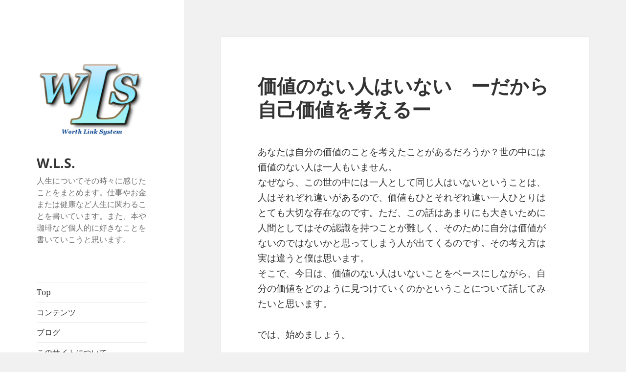

--- FILE ---
content_type: text/html; charset=UTF-8
request_url: http://www.worthlinksystem.com/2018/06/04/%E4%BE%A1%E5%80%A4%E3%81%AE%E3%81%AA%E3%81%84%E4%BA%BA%E3%81%AF%E3%81%84%E3%81%AA%E3%81%84/
body_size: 58800
content:
<!DOCTYPE html>
<html dir="ltr" lang="ja" class="no-js">
<head>
	<meta charset="UTF-8">
	<meta name="viewport" content="width=device-width, initial-scale=1.0">
	<link rel="profile" href="https://gmpg.org/xfn/11">
	<link rel="pingback" href="http://www.worthlinksystem.com/xmlrpc.php">
	<script>(function(html){html.className = html.className.replace(/\bno-js\b/,'js')})(document.documentElement);</script>
<title>価値のない人はいない | W.L.S.</title>
	<style>img:is([sizes="auto" i], [sizes^="auto," i]) { contain-intrinsic-size: 3000px 1500px }</style>
	
		<!-- All in One SEO 4.8.1.1 - aioseo.com -->
	<meta name="description" content="価値のない人はいないと思います。だから自分の価値を見つけて人生に活かしましょうというお話です。" />
	<meta name="robots" content="max-snippet:-1, max-image-preview:large, max-video-preview:-1" />
	<meta name="author" content="prhiraga"/>
	<meta name="keywords" content="価値,人生,活かす" />
	<link rel="canonical" href="http://www.worthlinksystem.com/2018/06/04/%e4%be%a1%e5%80%a4%e3%81%ae%e3%81%aa%e3%81%84%e4%ba%ba%e3%81%af%e3%81%84%e3%81%aa%e3%81%84/" />
	<meta name="generator" content="All in One SEO (AIOSEO) 4.8.1.1" />
		<script type="application/ld+json" class="aioseo-schema">
			{"@context":"https:\/\/schema.org","@graph":[{"@type":"Article","@id":"http:\/\/www.worthlinksystem.com\/2018\/06\/04\/%e4%be%a1%e5%80%a4%e3%81%ae%e3%81%aa%e3%81%84%e4%ba%ba%e3%81%af%e3%81%84%e3%81%aa%e3%81%84\/#article","name":"\u4fa1\u5024\u306e\u306a\u3044\u4eba\u306f\u3044\u306a\u3044 | W.L.S.","headline":"\u4fa1\u5024\u306e\u306a\u3044\u4eba\u306f\u3044\u306a\u3044\u3000\u30fc\u3060\u304b\u3089\u81ea\u5df1\u4fa1\u5024\u3092\u8003\u3048\u308b\u30fc","author":{"@id":"http:\/\/www.worthlinksystem.com\/author\/prhiraga\/#author"},"publisher":{"@id":"http:\/\/www.worthlinksystem.com\/#organization"},"image":{"@type":"ImageObject","url":"https:\/\/i0.wp.com\/www.worthlinksystem.com\/wp-content\/uploads\/2019\/04\/cropped-wls3_b-e1556394830283-1.png?fit=248%2C248","@id":"http:\/\/www.worthlinksystem.com\/#articleImage","width":248,"height":248},"datePublished":"2018-06-04T08:30:27+09:00","dateModified":"2018-05-12T15:26:09+09:00","inLanguage":"ja","mainEntityOfPage":{"@id":"http:\/\/www.worthlinksystem.com\/2018\/06\/04\/%e4%be%a1%e5%80%a4%e3%81%ae%e3%81%aa%e3%81%84%e4%ba%ba%e3%81%af%e3%81%84%e3%81%aa%e3%81%84\/#webpage"},"isPartOf":{"@id":"http:\/\/www.worthlinksystem.com\/2018\/06\/04\/%e4%be%a1%e5%80%a4%e3%81%ae%e3%81%aa%e3%81%84%e4%ba%ba%e3%81%af%e3%81%84%e3%81%aa%e3%81%84\/#webpage"},"articleSection":"2018\u5e74\u30c6\u30fc\u30de, \u6708\u66dc\u5b9a\u671f\uff1a\u81ea\u5206\u3092\u77e5\u308b"},{"@type":"BreadcrumbList","@id":"http:\/\/www.worthlinksystem.com\/2018\/06\/04\/%e4%be%a1%e5%80%a4%e3%81%ae%e3%81%aa%e3%81%84%e4%ba%ba%e3%81%af%e3%81%84%e3%81%aa%e3%81%84\/#breadcrumblist","itemListElement":[{"@type":"ListItem","@id":"http:\/\/www.worthlinksystem.com\/#listItem","position":1,"name":"\u5bb6","item":"http:\/\/www.worthlinksystem.com\/","nextItem":{"@type":"ListItem","@id":"http:\/\/www.worthlinksystem.com\/2018\/#listItem","name":"2018"}},{"@type":"ListItem","@id":"http:\/\/www.worthlinksystem.com\/2018\/#listItem","position":2,"name":"2018","item":"http:\/\/www.worthlinksystem.com\/2018\/","nextItem":{"@type":"ListItem","@id":"http:\/\/www.worthlinksystem.com\/2018\/06\/#listItem","name":"June"},"previousItem":{"@type":"ListItem","@id":"http:\/\/www.worthlinksystem.com\/#listItem","name":"\u5bb6"}},{"@type":"ListItem","@id":"http:\/\/www.worthlinksystem.com\/2018\/06\/#listItem","position":3,"name":"June","item":"http:\/\/www.worthlinksystem.com\/2018\/06\/","nextItem":{"@type":"ListItem","@id":"http:\/\/www.worthlinksystem.com\/2018\/06\/04\/#listItem","name":"4"},"previousItem":{"@type":"ListItem","@id":"http:\/\/www.worthlinksystem.com\/2018\/#listItem","name":"2018"}},{"@type":"ListItem","@id":"http:\/\/www.worthlinksystem.com\/2018\/06\/04\/#listItem","position":4,"name":"4","item":"http:\/\/www.worthlinksystem.com\/2018\/06\/04\/","nextItem":{"@type":"ListItem","@id":"http:\/\/www.worthlinksystem.com\/2018\/06\/04\/%e4%be%a1%e5%80%a4%e3%81%ae%e3%81%aa%e3%81%84%e4%ba%ba%e3%81%af%e3%81%84%e3%81%aa%e3%81%84\/#listItem","name":"\u4fa1\u5024\u306e\u306a\u3044\u4eba\u306f\u3044\u306a\u3044\u3000\u30fc\u3060\u304b\u3089\u81ea\u5df1\u4fa1\u5024\u3092\u8003\u3048\u308b\u30fc"},"previousItem":{"@type":"ListItem","@id":"http:\/\/www.worthlinksystem.com\/2018\/06\/#listItem","name":"June"}},{"@type":"ListItem","@id":"http:\/\/www.worthlinksystem.com\/2018\/06\/04\/%e4%be%a1%e5%80%a4%e3%81%ae%e3%81%aa%e3%81%84%e4%ba%ba%e3%81%af%e3%81%84%e3%81%aa%e3%81%84\/#listItem","position":5,"name":"\u4fa1\u5024\u306e\u306a\u3044\u4eba\u306f\u3044\u306a\u3044\u3000\u30fc\u3060\u304b\u3089\u81ea\u5df1\u4fa1\u5024\u3092\u8003\u3048\u308b\u30fc","previousItem":{"@type":"ListItem","@id":"http:\/\/www.worthlinksystem.com\/2018\/06\/04\/#listItem","name":"4"}}]},{"@type":"Organization","@id":"http:\/\/www.worthlinksystem.com\/#organization","name":"W.L.S.","description":"\u4eba\u751f\u306b\u3064\u3044\u3066\u305d\u306e\u6642\u3005\u306b\u611f\u3058\u305f\u3053\u3068\u3092\u307e\u3068\u3081\u307e\u3059\u3002\u4ed5\u4e8b\u3084\u304a\u91d1\u307e\u305f\u306f\u5065\u5eb7\u306a\u3069\u4eba\u751f\u306b\u95a2\u308f\u308b\u3053\u3068\u3092\u66f8\u3044\u3066\u3044\u307e\u3059\u3002\u307e\u305f\u3001\u672c\u3084\u73c8\u7432\u306a\u3069\u500b\u4eba\u7684\u306b\u597d\u304d\u306a\u3053\u3068\u3092\u66f8\u3044\u3066\u3044\u3053\u3046\u3068\u601d\u3044\u307e\u3059\u3002","url":"http:\/\/www.worthlinksystem.com\/","logo":{"@type":"ImageObject","url":"https:\/\/i0.wp.com\/www.worthlinksystem.com\/wp-content\/uploads\/2019\/04\/cropped-wls3_b-e1556394830283-1.png?fit=248%2C248","@id":"http:\/\/www.worthlinksystem.com\/2018\/06\/04\/%e4%be%a1%e5%80%a4%e3%81%ae%e3%81%aa%e3%81%84%e4%ba%ba%e3%81%af%e3%81%84%e3%81%aa%e3%81%84\/#organizationLogo","width":248,"height":248},"image":{"@id":"http:\/\/www.worthlinksystem.com\/2018\/06\/04\/%e4%be%a1%e5%80%a4%e3%81%ae%e3%81%aa%e3%81%84%e4%ba%ba%e3%81%af%e3%81%84%e3%81%aa%e3%81%84\/#organizationLogo"}},{"@type":"Person","@id":"http:\/\/www.worthlinksystem.com\/author\/prhiraga\/#author","url":"http:\/\/www.worthlinksystem.com\/author\/prhiraga\/","name":"prhiraga","image":{"@type":"ImageObject","@id":"http:\/\/www.worthlinksystem.com\/2018\/06\/04\/%e4%be%a1%e5%80%a4%e3%81%ae%e3%81%aa%e3%81%84%e4%ba%ba%e3%81%af%e3%81%84%e3%81%aa%e3%81%84\/#authorImage","url":"https:\/\/secure.gravatar.com\/avatar\/25bdb17e579c15ae22d68ce65a0b5eb8e3c2090ab2e97a62c084cd3bcaf480b1?s=96&d=mm&r=g","width":96,"height":96,"caption":"prhiraga"}},{"@type":"WebPage","@id":"http:\/\/www.worthlinksystem.com\/2018\/06\/04\/%e4%be%a1%e5%80%a4%e3%81%ae%e3%81%aa%e3%81%84%e4%ba%ba%e3%81%af%e3%81%84%e3%81%aa%e3%81%84\/#webpage","url":"http:\/\/www.worthlinksystem.com\/2018\/06\/04\/%e4%be%a1%e5%80%a4%e3%81%ae%e3%81%aa%e3%81%84%e4%ba%ba%e3%81%af%e3%81%84%e3%81%aa%e3%81%84\/","name":"\u4fa1\u5024\u306e\u306a\u3044\u4eba\u306f\u3044\u306a\u3044 | W.L.S.","description":"\u4fa1\u5024\u306e\u306a\u3044\u4eba\u306f\u3044\u306a\u3044\u3068\u601d\u3044\u307e\u3059\u3002\u3060\u304b\u3089\u81ea\u5206\u306e\u4fa1\u5024\u3092\u898b\u3064\u3051\u3066\u4eba\u751f\u306b\u6d3b\u304b\u3057\u307e\u3057\u3087\u3046\u3068\u3044\u3046\u304a\u8a71\u3067\u3059\u3002","inLanguage":"ja","isPartOf":{"@id":"http:\/\/www.worthlinksystem.com\/#website"},"breadcrumb":{"@id":"http:\/\/www.worthlinksystem.com\/2018\/06\/04\/%e4%be%a1%e5%80%a4%e3%81%ae%e3%81%aa%e3%81%84%e4%ba%ba%e3%81%af%e3%81%84%e3%81%aa%e3%81%84\/#breadcrumblist"},"author":{"@id":"http:\/\/www.worthlinksystem.com\/author\/prhiraga\/#author"},"creator":{"@id":"http:\/\/www.worthlinksystem.com\/author\/prhiraga\/#author"},"datePublished":"2018-06-04T08:30:27+09:00","dateModified":"2018-05-12T15:26:09+09:00"},{"@type":"WebSite","@id":"http:\/\/www.worthlinksystem.com\/#website","url":"http:\/\/www.worthlinksystem.com\/","name":"W.L.S.","description":"\u4eba\u751f\u306b\u3064\u3044\u3066\u305d\u306e\u6642\u3005\u306b\u611f\u3058\u305f\u3053\u3068\u3092\u307e\u3068\u3081\u307e\u3059\u3002\u4ed5\u4e8b\u3084\u304a\u91d1\u307e\u305f\u306f\u5065\u5eb7\u306a\u3069\u4eba\u751f\u306b\u95a2\u308f\u308b\u3053\u3068\u3092\u66f8\u3044\u3066\u3044\u307e\u3059\u3002\u307e\u305f\u3001\u672c\u3084\u73c8\u7432\u306a\u3069\u500b\u4eba\u7684\u306b\u597d\u304d\u306a\u3053\u3068\u3092\u66f8\u3044\u3066\u3044\u3053\u3046\u3068\u601d\u3044\u307e\u3059\u3002","inLanguage":"ja","publisher":{"@id":"http:\/\/www.worthlinksystem.com\/#organization"}}]}
		</script>
		<!-- All in One SEO -->

<link rel='dns-prefetch' href='//secure.gravatar.com' />
<link rel='dns-prefetch' href='//stats.wp.com' />
<link rel='dns-prefetch' href='//v0.wordpress.com' />
<link rel='preconnect' href='//i0.wp.com' />
<link rel="alternate" type="application/rss+xml" title="W.L.S. &raquo; フィード" href="http://www.worthlinksystem.com/feed/" />
<link rel="alternate" type="application/rss+xml" title="W.L.S. &raquo; コメントフィード" href="http://www.worthlinksystem.com/comments/feed/" />
<script>
window._wpemojiSettings = {"baseUrl":"https:\/\/s.w.org\/images\/core\/emoji\/16.0.1\/72x72\/","ext":".png","svgUrl":"https:\/\/s.w.org\/images\/core\/emoji\/16.0.1\/svg\/","svgExt":".svg","source":{"concatemoji":"http:\/\/www.worthlinksystem.com\/wp-includes\/js\/wp-emoji-release.min.js?ver=6.8.3"}};
/*! This file is auto-generated */
!function(s,n){var o,i,e;function c(e){try{var t={supportTests:e,timestamp:(new Date).valueOf()};sessionStorage.setItem(o,JSON.stringify(t))}catch(e){}}function p(e,t,n){e.clearRect(0,0,e.canvas.width,e.canvas.height),e.fillText(t,0,0);var t=new Uint32Array(e.getImageData(0,0,e.canvas.width,e.canvas.height).data),a=(e.clearRect(0,0,e.canvas.width,e.canvas.height),e.fillText(n,0,0),new Uint32Array(e.getImageData(0,0,e.canvas.width,e.canvas.height).data));return t.every(function(e,t){return e===a[t]})}function u(e,t){e.clearRect(0,0,e.canvas.width,e.canvas.height),e.fillText(t,0,0);for(var n=e.getImageData(16,16,1,1),a=0;a<n.data.length;a++)if(0!==n.data[a])return!1;return!0}function f(e,t,n,a){switch(t){case"flag":return n(e,"\ud83c\udff3\ufe0f\u200d\u26a7\ufe0f","\ud83c\udff3\ufe0f\u200b\u26a7\ufe0f")?!1:!n(e,"\ud83c\udde8\ud83c\uddf6","\ud83c\udde8\u200b\ud83c\uddf6")&&!n(e,"\ud83c\udff4\udb40\udc67\udb40\udc62\udb40\udc65\udb40\udc6e\udb40\udc67\udb40\udc7f","\ud83c\udff4\u200b\udb40\udc67\u200b\udb40\udc62\u200b\udb40\udc65\u200b\udb40\udc6e\u200b\udb40\udc67\u200b\udb40\udc7f");case"emoji":return!a(e,"\ud83e\udedf")}return!1}function g(e,t,n,a){var r="undefined"!=typeof WorkerGlobalScope&&self instanceof WorkerGlobalScope?new OffscreenCanvas(300,150):s.createElement("canvas"),o=r.getContext("2d",{willReadFrequently:!0}),i=(o.textBaseline="top",o.font="600 32px Arial",{});return e.forEach(function(e){i[e]=t(o,e,n,a)}),i}function t(e){var t=s.createElement("script");t.src=e,t.defer=!0,s.head.appendChild(t)}"undefined"!=typeof Promise&&(o="wpEmojiSettingsSupports",i=["flag","emoji"],n.supports={everything:!0,everythingExceptFlag:!0},e=new Promise(function(e){s.addEventListener("DOMContentLoaded",e,{once:!0})}),new Promise(function(t){var n=function(){try{var e=JSON.parse(sessionStorage.getItem(o));if("object"==typeof e&&"number"==typeof e.timestamp&&(new Date).valueOf()<e.timestamp+604800&&"object"==typeof e.supportTests)return e.supportTests}catch(e){}return null}();if(!n){if("undefined"!=typeof Worker&&"undefined"!=typeof OffscreenCanvas&&"undefined"!=typeof URL&&URL.createObjectURL&&"undefined"!=typeof Blob)try{var e="postMessage("+g.toString()+"("+[JSON.stringify(i),f.toString(),p.toString(),u.toString()].join(",")+"));",a=new Blob([e],{type:"text/javascript"}),r=new Worker(URL.createObjectURL(a),{name:"wpTestEmojiSupports"});return void(r.onmessage=function(e){c(n=e.data),r.terminate(),t(n)})}catch(e){}c(n=g(i,f,p,u))}t(n)}).then(function(e){for(var t in e)n.supports[t]=e[t],n.supports.everything=n.supports.everything&&n.supports[t],"flag"!==t&&(n.supports.everythingExceptFlag=n.supports.everythingExceptFlag&&n.supports[t]);n.supports.everythingExceptFlag=n.supports.everythingExceptFlag&&!n.supports.flag,n.DOMReady=!1,n.readyCallback=function(){n.DOMReady=!0}}).then(function(){return e}).then(function(){var e;n.supports.everything||(n.readyCallback(),(e=n.source||{}).concatemoji?t(e.concatemoji):e.wpemoji&&e.twemoji&&(t(e.twemoji),t(e.wpemoji)))}))}((window,document),window._wpemojiSettings);
</script>
<!-- www.worthlinksystem.com is managing ads with Advanced Ads 2.0.7 – https://wpadvancedads.com/ --><script id="worth-ready">
			window.advanced_ads_ready=function(e,a){a=a||"complete";var d=function(e){return"interactive"===a?"loading"!==e:"complete"===e};d(document.readyState)?e():document.addEventListener("readystatechange",(function(a){d(a.target.readyState)&&e()}),{once:"interactive"===a})},window.advanced_ads_ready_queue=window.advanced_ads_ready_queue||[];		</script>
		<link rel='stylesheet' id='twentyfifteen-jetpack-css' href='http://www.worthlinksystem.com/wp-content/plugins/jetpack/modules/theme-tools/compat/twentyfifteen.css?ver=14.5' media='all' />
<link rel='stylesheet' id='jetpack_related-posts-css' href='http://www.worthlinksystem.com/wp-content/plugins/jetpack/modules/related-posts/related-posts.css?ver=20240116' media='all' />
<style id='wp-emoji-styles-inline-css'>

	img.wp-smiley, img.emoji {
		display: inline !important;
		border: none !important;
		box-shadow: none !important;
		height: 1em !important;
		width: 1em !important;
		margin: 0 0.07em !important;
		vertical-align: -0.1em !important;
		background: none !important;
		padding: 0 !important;
	}
</style>
<link rel='stylesheet' id='wp-block-library-css' href='http://www.worthlinksystem.com/wp-includes/css/dist/block-library/style.min.css?ver=6.8.3' media='all' />
<style id='wp-block-library-theme-inline-css'>
.wp-block-audio :where(figcaption){color:#555;font-size:13px;text-align:center}.is-dark-theme .wp-block-audio :where(figcaption){color:#ffffffa6}.wp-block-audio{margin:0 0 1em}.wp-block-code{border:1px solid #ccc;border-radius:4px;font-family:Menlo,Consolas,monaco,monospace;padding:.8em 1em}.wp-block-embed :where(figcaption){color:#555;font-size:13px;text-align:center}.is-dark-theme .wp-block-embed :where(figcaption){color:#ffffffa6}.wp-block-embed{margin:0 0 1em}.blocks-gallery-caption{color:#555;font-size:13px;text-align:center}.is-dark-theme .blocks-gallery-caption{color:#ffffffa6}:root :where(.wp-block-image figcaption){color:#555;font-size:13px;text-align:center}.is-dark-theme :root :where(.wp-block-image figcaption){color:#ffffffa6}.wp-block-image{margin:0 0 1em}.wp-block-pullquote{border-bottom:4px solid;border-top:4px solid;color:currentColor;margin-bottom:1.75em}.wp-block-pullquote cite,.wp-block-pullquote footer,.wp-block-pullquote__citation{color:currentColor;font-size:.8125em;font-style:normal;text-transform:uppercase}.wp-block-quote{border-left:.25em solid;margin:0 0 1.75em;padding-left:1em}.wp-block-quote cite,.wp-block-quote footer{color:currentColor;font-size:.8125em;font-style:normal;position:relative}.wp-block-quote:where(.has-text-align-right){border-left:none;border-right:.25em solid;padding-left:0;padding-right:1em}.wp-block-quote:where(.has-text-align-center){border:none;padding-left:0}.wp-block-quote.is-large,.wp-block-quote.is-style-large,.wp-block-quote:where(.is-style-plain){border:none}.wp-block-search .wp-block-search__label{font-weight:700}.wp-block-search__button{border:1px solid #ccc;padding:.375em .625em}:where(.wp-block-group.has-background){padding:1.25em 2.375em}.wp-block-separator.has-css-opacity{opacity:.4}.wp-block-separator{border:none;border-bottom:2px solid;margin-left:auto;margin-right:auto}.wp-block-separator.has-alpha-channel-opacity{opacity:1}.wp-block-separator:not(.is-style-wide):not(.is-style-dots){width:100px}.wp-block-separator.has-background:not(.is-style-dots){border-bottom:none;height:1px}.wp-block-separator.has-background:not(.is-style-wide):not(.is-style-dots){height:2px}.wp-block-table{margin:0 0 1em}.wp-block-table td,.wp-block-table th{word-break:normal}.wp-block-table :where(figcaption){color:#555;font-size:13px;text-align:center}.is-dark-theme .wp-block-table :where(figcaption){color:#ffffffa6}.wp-block-video :where(figcaption){color:#555;font-size:13px;text-align:center}.is-dark-theme .wp-block-video :where(figcaption){color:#ffffffa6}.wp-block-video{margin:0 0 1em}:root :where(.wp-block-template-part.has-background){margin-bottom:0;margin-top:0;padding:1.25em 2.375em}
</style>
<style id='classic-theme-styles-inline-css'>
/*! This file is auto-generated */
.wp-block-button__link{color:#fff;background-color:#32373c;border-radius:9999px;box-shadow:none;text-decoration:none;padding:calc(.667em + 2px) calc(1.333em + 2px);font-size:1.125em}.wp-block-file__button{background:#32373c;color:#fff;text-decoration:none}
</style>
<link rel='stylesheet' id='mediaelement-css' href='http://www.worthlinksystem.com/wp-includes/js/mediaelement/mediaelementplayer-legacy.min.css?ver=4.2.17' media='all' />
<link rel='stylesheet' id='wp-mediaelement-css' href='http://www.worthlinksystem.com/wp-includes/js/mediaelement/wp-mediaelement.min.css?ver=6.8.3' media='all' />
<style id='jetpack-sharing-buttons-style-inline-css'>
.jetpack-sharing-buttons__services-list{display:flex;flex-direction:row;flex-wrap:wrap;gap:0;list-style-type:none;margin:5px;padding:0}.jetpack-sharing-buttons__services-list.has-small-icon-size{font-size:12px}.jetpack-sharing-buttons__services-list.has-normal-icon-size{font-size:16px}.jetpack-sharing-buttons__services-list.has-large-icon-size{font-size:24px}.jetpack-sharing-buttons__services-list.has-huge-icon-size{font-size:36px}@media print{.jetpack-sharing-buttons__services-list{display:none!important}}.editor-styles-wrapper .wp-block-jetpack-sharing-buttons{gap:0;padding-inline-start:0}ul.jetpack-sharing-buttons__services-list.has-background{padding:1.25em 2.375em}
</style>
<style id='global-styles-inline-css'>
:root{--wp--preset--aspect-ratio--square: 1;--wp--preset--aspect-ratio--4-3: 4/3;--wp--preset--aspect-ratio--3-4: 3/4;--wp--preset--aspect-ratio--3-2: 3/2;--wp--preset--aspect-ratio--2-3: 2/3;--wp--preset--aspect-ratio--16-9: 16/9;--wp--preset--aspect-ratio--9-16: 9/16;--wp--preset--color--black: #000000;--wp--preset--color--cyan-bluish-gray: #abb8c3;--wp--preset--color--white: #fff;--wp--preset--color--pale-pink: #f78da7;--wp--preset--color--vivid-red: #cf2e2e;--wp--preset--color--luminous-vivid-orange: #ff6900;--wp--preset--color--luminous-vivid-amber: #fcb900;--wp--preset--color--light-green-cyan: #7bdcb5;--wp--preset--color--vivid-green-cyan: #00d084;--wp--preset--color--pale-cyan-blue: #8ed1fc;--wp--preset--color--vivid-cyan-blue: #0693e3;--wp--preset--color--vivid-purple: #9b51e0;--wp--preset--color--dark-gray: #111;--wp--preset--color--light-gray: #f1f1f1;--wp--preset--color--yellow: #f4ca16;--wp--preset--color--dark-brown: #352712;--wp--preset--color--medium-pink: #e53b51;--wp--preset--color--light-pink: #ffe5d1;--wp--preset--color--dark-purple: #2e2256;--wp--preset--color--purple: #674970;--wp--preset--color--blue-gray: #22313f;--wp--preset--color--bright-blue: #55c3dc;--wp--preset--color--light-blue: #e9f2f9;--wp--preset--gradient--vivid-cyan-blue-to-vivid-purple: linear-gradient(135deg,rgba(6,147,227,1) 0%,rgb(155,81,224) 100%);--wp--preset--gradient--light-green-cyan-to-vivid-green-cyan: linear-gradient(135deg,rgb(122,220,180) 0%,rgb(0,208,130) 100%);--wp--preset--gradient--luminous-vivid-amber-to-luminous-vivid-orange: linear-gradient(135deg,rgba(252,185,0,1) 0%,rgba(255,105,0,1) 100%);--wp--preset--gradient--luminous-vivid-orange-to-vivid-red: linear-gradient(135deg,rgba(255,105,0,1) 0%,rgb(207,46,46) 100%);--wp--preset--gradient--very-light-gray-to-cyan-bluish-gray: linear-gradient(135deg,rgb(238,238,238) 0%,rgb(169,184,195) 100%);--wp--preset--gradient--cool-to-warm-spectrum: linear-gradient(135deg,rgb(74,234,220) 0%,rgb(151,120,209) 20%,rgb(207,42,186) 40%,rgb(238,44,130) 60%,rgb(251,105,98) 80%,rgb(254,248,76) 100%);--wp--preset--gradient--blush-light-purple: linear-gradient(135deg,rgb(255,206,236) 0%,rgb(152,150,240) 100%);--wp--preset--gradient--blush-bordeaux: linear-gradient(135deg,rgb(254,205,165) 0%,rgb(254,45,45) 50%,rgb(107,0,62) 100%);--wp--preset--gradient--luminous-dusk: linear-gradient(135deg,rgb(255,203,112) 0%,rgb(199,81,192) 50%,rgb(65,88,208) 100%);--wp--preset--gradient--pale-ocean: linear-gradient(135deg,rgb(255,245,203) 0%,rgb(182,227,212) 50%,rgb(51,167,181) 100%);--wp--preset--gradient--electric-grass: linear-gradient(135deg,rgb(202,248,128) 0%,rgb(113,206,126) 100%);--wp--preset--gradient--midnight: linear-gradient(135deg,rgb(2,3,129) 0%,rgb(40,116,252) 100%);--wp--preset--gradient--dark-gray-gradient-gradient: linear-gradient(90deg, rgba(17,17,17,1) 0%, rgba(42,42,42,1) 100%);--wp--preset--gradient--light-gray-gradient: linear-gradient(90deg, rgba(241,241,241,1) 0%, rgba(215,215,215,1) 100%);--wp--preset--gradient--white-gradient: linear-gradient(90deg, rgba(255,255,255,1) 0%, rgba(230,230,230,1) 100%);--wp--preset--gradient--yellow-gradient: linear-gradient(90deg, rgba(244,202,22,1) 0%, rgba(205,168,10,1) 100%);--wp--preset--gradient--dark-brown-gradient: linear-gradient(90deg, rgba(53,39,18,1) 0%, rgba(91,67,31,1) 100%);--wp--preset--gradient--medium-pink-gradient: linear-gradient(90deg, rgba(229,59,81,1) 0%, rgba(209,28,51,1) 100%);--wp--preset--gradient--light-pink-gradient: linear-gradient(90deg, rgba(255,229,209,1) 0%, rgba(255,200,158,1) 100%);--wp--preset--gradient--dark-purple-gradient: linear-gradient(90deg, rgba(46,34,86,1) 0%, rgba(66,48,123,1) 100%);--wp--preset--gradient--purple-gradient: linear-gradient(90deg, rgba(103,73,112,1) 0%, rgba(131,93,143,1) 100%);--wp--preset--gradient--blue-gray-gradient: linear-gradient(90deg, rgba(34,49,63,1) 0%, rgba(52,75,96,1) 100%);--wp--preset--gradient--bright-blue-gradient: linear-gradient(90deg, rgba(85,195,220,1) 0%, rgba(43,180,211,1) 100%);--wp--preset--gradient--light-blue-gradient: linear-gradient(90deg, rgba(233,242,249,1) 0%, rgba(193,218,238,1) 100%);--wp--preset--font-size--small: 13px;--wp--preset--font-size--medium: 20px;--wp--preset--font-size--large: 36px;--wp--preset--font-size--x-large: 42px;--wp--preset--spacing--20: 0.44rem;--wp--preset--spacing--30: 0.67rem;--wp--preset--spacing--40: 1rem;--wp--preset--spacing--50: 1.5rem;--wp--preset--spacing--60: 2.25rem;--wp--preset--spacing--70: 3.38rem;--wp--preset--spacing--80: 5.06rem;--wp--preset--shadow--natural: 6px 6px 9px rgba(0, 0, 0, 0.2);--wp--preset--shadow--deep: 12px 12px 50px rgba(0, 0, 0, 0.4);--wp--preset--shadow--sharp: 6px 6px 0px rgba(0, 0, 0, 0.2);--wp--preset--shadow--outlined: 6px 6px 0px -3px rgba(255, 255, 255, 1), 6px 6px rgba(0, 0, 0, 1);--wp--preset--shadow--crisp: 6px 6px 0px rgba(0, 0, 0, 1);}:where(.is-layout-flex){gap: 0.5em;}:where(.is-layout-grid){gap: 0.5em;}body .is-layout-flex{display: flex;}.is-layout-flex{flex-wrap: wrap;align-items: center;}.is-layout-flex > :is(*, div){margin: 0;}body .is-layout-grid{display: grid;}.is-layout-grid > :is(*, div){margin: 0;}:where(.wp-block-columns.is-layout-flex){gap: 2em;}:where(.wp-block-columns.is-layout-grid){gap: 2em;}:where(.wp-block-post-template.is-layout-flex){gap: 1.25em;}:where(.wp-block-post-template.is-layout-grid){gap: 1.25em;}.has-black-color{color: var(--wp--preset--color--black) !important;}.has-cyan-bluish-gray-color{color: var(--wp--preset--color--cyan-bluish-gray) !important;}.has-white-color{color: var(--wp--preset--color--white) !important;}.has-pale-pink-color{color: var(--wp--preset--color--pale-pink) !important;}.has-vivid-red-color{color: var(--wp--preset--color--vivid-red) !important;}.has-luminous-vivid-orange-color{color: var(--wp--preset--color--luminous-vivid-orange) !important;}.has-luminous-vivid-amber-color{color: var(--wp--preset--color--luminous-vivid-amber) !important;}.has-light-green-cyan-color{color: var(--wp--preset--color--light-green-cyan) !important;}.has-vivid-green-cyan-color{color: var(--wp--preset--color--vivid-green-cyan) !important;}.has-pale-cyan-blue-color{color: var(--wp--preset--color--pale-cyan-blue) !important;}.has-vivid-cyan-blue-color{color: var(--wp--preset--color--vivid-cyan-blue) !important;}.has-vivid-purple-color{color: var(--wp--preset--color--vivid-purple) !important;}.has-black-background-color{background-color: var(--wp--preset--color--black) !important;}.has-cyan-bluish-gray-background-color{background-color: var(--wp--preset--color--cyan-bluish-gray) !important;}.has-white-background-color{background-color: var(--wp--preset--color--white) !important;}.has-pale-pink-background-color{background-color: var(--wp--preset--color--pale-pink) !important;}.has-vivid-red-background-color{background-color: var(--wp--preset--color--vivid-red) !important;}.has-luminous-vivid-orange-background-color{background-color: var(--wp--preset--color--luminous-vivid-orange) !important;}.has-luminous-vivid-amber-background-color{background-color: var(--wp--preset--color--luminous-vivid-amber) !important;}.has-light-green-cyan-background-color{background-color: var(--wp--preset--color--light-green-cyan) !important;}.has-vivid-green-cyan-background-color{background-color: var(--wp--preset--color--vivid-green-cyan) !important;}.has-pale-cyan-blue-background-color{background-color: var(--wp--preset--color--pale-cyan-blue) !important;}.has-vivid-cyan-blue-background-color{background-color: var(--wp--preset--color--vivid-cyan-blue) !important;}.has-vivid-purple-background-color{background-color: var(--wp--preset--color--vivid-purple) !important;}.has-black-border-color{border-color: var(--wp--preset--color--black) !important;}.has-cyan-bluish-gray-border-color{border-color: var(--wp--preset--color--cyan-bluish-gray) !important;}.has-white-border-color{border-color: var(--wp--preset--color--white) !important;}.has-pale-pink-border-color{border-color: var(--wp--preset--color--pale-pink) !important;}.has-vivid-red-border-color{border-color: var(--wp--preset--color--vivid-red) !important;}.has-luminous-vivid-orange-border-color{border-color: var(--wp--preset--color--luminous-vivid-orange) !important;}.has-luminous-vivid-amber-border-color{border-color: var(--wp--preset--color--luminous-vivid-amber) !important;}.has-light-green-cyan-border-color{border-color: var(--wp--preset--color--light-green-cyan) !important;}.has-vivid-green-cyan-border-color{border-color: var(--wp--preset--color--vivid-green-cyan) !important;}.has-pale-cyan-blue-border-color{border-color: var(--wp--preset--color--pale-cyan-blue) !important;}.has-vivid-cyan-blue-border-color{border-color: var(--wp--preset--color--vivid-cyan-blue) !important;}.has-vivid-purple-border-color{border-color: var(--wp--preset--color--vivid-purple) !important;}.has-vivid-cyan-blue-to-vivid-purple-gradient-background{background: var(--wp--preset--gradient--vivid-cyan-blue-to-vivid-purple) !important;}.has-light-green-cyan-to-vivid-green-cyan-gradient-background{background: var(--wp--preset--gradient--light-green-cyan-to-vivid-green-cyan) !important;}.has-luminous-vivid-amber-to-luminous-vivid-orange-gradient-background{background: var(--wp--preset--gradient--luminous-vivid-amber-to-luminous-vivid-orange) !important;}.has-luminous-vivid-orange-to-vivid-red-gradient-background{background: var(--wp--preset--gradient--luminous-vivid-orange-to-vivid-red) !important;}.has-very-light-gray-to-cyan-bluish-gray-gradient-background{background: var(--wp--preset--gradient--very-light-gray-to-cyan-bluish-gray) !important;}.has-cool-to-warm-spectrum-gradient-background{background: var(--wp--preset--gradient--cool-to-warm-spectrum) !important;}.has-blush-light-purple-gradient-background{background: var(--wp--preset--gradient--blush-light-purple) !important;}.has-blush-bordeaux-gradient-background{background: var(--wp--preset--gradient--blush-bordeaux) !important;}.has-luminous-dusk-gradient-background{background: var(--wp--preset--gradient--luminous-dusk) !important;}.has-pale-ocean-gradient-background{background: var(--wp--preset--gradient--pale-ocean) !important;}.has-electric-grass-gradient-background{background: var(--wp--preset--gradient--electric-grass) !important;}.has-midnight-gradient-background{background: var(--wp--preset--gradient--midnight) !important;}.has-small-font-size{font-size: var(--wp--preset--font-size--small) !important;}.has-medium-font-size{font-size: var(--wp--preset--font-size--medium) !important;}.has-large-font-size{font-size: var(--wp--preset--font-size--large) !important;}.has-x-large-font-size{font-size: var(--wp--preset--font-size--x-large) !important;}
:where(.wp-block-post-template.is-layout-flex){gap: 1.25em;}:where(.wp-block-post-template.is-layout-grid){gap: 1.25em;}
:where(.wp-block-columns.is-layout-flex){gap: 2em;}:where(.wp-block-columns.is-layout-grid){gap: 2em;}
:root :where(.wp-block-pullquote){font-size: 1.5em;line-height: 1.6;}
</style>
<link rel='stylesheet' id='twentyfifteen-fonts-css' href='http://www.worthlinksystem.com/wp-content/themes/twentyfifteen/assets/fonts/noto-sans-plus-noto-serif-plus-inconsolata.css?ver=20230328' media='all' />
<link rel='stylesheet' id='genericons-css' href='http://www.worthlinksystem.com/wp-content/plugins/jetpack/_inc/genericons/genericons/genericons.css?ver=3.1' media='all' />
<link rel='stylesheet' id='twentyfifteen-style-css' href='http://www.worthlinksystem.com/wp-content/themes/twentyfifteen/style.css?ver=20250415' media='all' />
<link rel='stylesheet' id='twentyfifteen-block-style-css' href='http://www.worthlinksystem.com/wp-content/themes/twentyfifteen/css/blocks.css?ver=20240715' media='all' />
<style id='akismet-widget-style-inline-css'>

			.a-stats {
				--akismet-color-mid-green: #357b49;
				--akismet-color-white: #fff;
				--akismet-color-light-grey: #f6f7f7;

				max-width: 350px;
				width: auto;
			}

			.a-stats * {
				all: unset;
				box-sizing: border-box;
			}

			.a-stats strong {
				font-weight: 600;
			}

			.a-stats a.a-stats__link,
			.a-stats a.a-stats__link:visited,
			.a-stats a.a-stats__link:active {
				background: var(--akismet-color-mid-green);
				border: none;
				box-shadow: none;
				border-radius: 8px;
				color: var(--akismet-color-white);
				cursor: pointer;
				display: block;
				font-family: -apple-system, BlinkMacSystemFont, 'Segoe UI', 'Roboto', 'Oxygen-Sans', 'Ubuntu', 'Cantarell', 'Helvetica Neue', sans-serif;
				font-weight: 500;
				padding: 12px;
				text-align: center;
				text-decoration: none;
				transition: all 0.2s ease;
			}

			/* Extra specificity to deal with TwentyTwentyOne focus style */
			.widget .a-stats a.a-stats__link:focus {
				background: var(--akismet-color-mid-green);
				color: var(--akismet-color-white);
				text-decoration: none;
			}

			.a-stats a.a-stats__link:hover {
				filter: brightness(110%);
				box-shadow: 0 4px 12px rgba(0, 0, 0, 0.06), 0 0 2px rgba(0, 0, 0, 0.16);
			}

			.a-stats .count {
				color: var(--akismet-color-white);
				display: block;
				font-size: 1.5em;
				line-height: 1.4;
				padding: 0 13px;
				white-space: nowrap;
			}
		
</style>
<link rel='stylesheet' id='sharedaddy-css' href='http://www.worthlinksystem.com/wp-content/plugins/jetpack/modules/sharedaddy/sharing.css?ver=14.5' media='all' />
<link rel='stylesheet' id='social-logos-css' href='http://www.worthlinksystem.com/wp-content/plugins/jetpack/_inc/social-logos/social-logos.min.css?ver=14.5' media='all' />
<script id="jetpack_related-posts-js-extra">
var related_posts_js_options = {"post_heading":"h4"};
</script>
<script src="http://www.worthlinksystem.com/wp-content/plugins/jetpack/_inc/build/related-posts/related-posts.min.js?ver=20240116" id="jetpack_related-posts-js"></script>
<script src="http://www.worthlinksystem.com/wp-includes/js/jquery/jquery.min.js?ver=3.7.1" id="jquery-core-js"></script>
<script src="http://www.worthlinksystem.com/wp-includes/js/jquery/jquery-migrate.min.js?ver=3.4.1" id="jquery-migrate-js"></script>
<script id="twentyfifteen-script-js-extra">
var screenReaderText = {"expand":"<span class=\"screen-reader-text\">\u30b5\u30d6\u30e1\u30cb\u30e5\u30fc\u3092\u5c55\u958b<\/span>","collapse":"<span class=\"screen-reader-text\">\u30b5\u30d6\u30e1\u30cb\u30e5\u30fc\u3092\u9589\u3058\u308b<\/span>"};
</script>
<script src="http://www.worthlinksystem.com/wp-content/themes/twentyfifteen/js/functions.js?ver=20250303" id="twentyfifteen-script-js" defer data-wp-strategy="defer"></script>
<link rel="https://api.w.org/" href="http://www.worthlinksystem.com/wp-json/" /><link rel="alternate" title="JSON" type="application/json" href="http://www.worthlinksystem.com/wp-json/wp/v2/posts/593" /><link rel="EditURI" type="application/rsd+xml" title="RSD" href="http://www.worthlinksystem.com/xmlrpc.php?rsd" />
<meta name="generator" content="WordPress 6.8.3" />
<link rel='shortlink' href='https://wp.me/p8L7Xr-9z' />
<link rel="alternate" title="oEmbed (JSON)" type="application/json+oembed" href="http://www.worthlinksystem.com/wp-json/oembed/1.0/embed?url=http%3A%2F%2Fwww.worthlinksystem.com%2F2018%2F06%2F04%2F%25e4%25be%25a1%25e5%2580%25a4%25e3%2581%25ae%25e3%2581%25aa%25e3%2581%2584%25e4%25ba%25ba%25e3%2581%25af%25e3%2581%2584%25e3%2581%25aa%25e3%2581%2584%2F" />
<link rel="alternate" title="oEmbed (XML)" type="text/xml+oembed" href="http://www.worthlinksystem.com/wp-json/oembed/1.0/embed?url=http%3A%2F%2Fwww.worthlinksystem.com%2F2018%2F06%2F04%2F%25e4%25be%25a1%25e5%2580%25a4%25e3%2581%25ae%25e3%2581%25aa%25e3%2581%2584%25e4%25ba%25ba%25e3%2581%25af%25e3%2581%2584%25e3%2581%25aa%25e3%2581%2584%2F&#038;format=xml" />
	<style>img#wpstats{display:none}</style>
		<link rel="icon" href="https://i0.wp.com/www.worthlinksystem.com/wp-content/uploads/2019/04/cropped-wls3_b-e1556394830283.png?fit=32%2C32" sizes="32x32" />
<link rel="icon" href="https://i0.wp.com/www.worthlinksystem.com/wp-content/uploads/2019/04/cropped-wls3_b-e1556394830283.png?fit=192%2C192" sizes="192x192" />
<link rel="apple-touch-icon" href="https://i0.wp.com/www.worthlinksystem.com/wp-content/uploads/2019/04/cropped-wls3_b-e1556394830283.png?fit=180%2C180" />
<meta name="msapplication-TileImage" content="https://i0.wp.com/www.worthlinksystem.com/wp-content/uploads/2019/04/cropped-wls3_b-e1556394830283.png?fit=270%2C270" />
</head>

<body class="wp-singular post-template-default single single-post postid-593 single-format-standard wp-custom-logo wp-embed-responsive wp-theme-twentyfifteen aa-prefix-worth-">
<div id="page" class="hfeed site">
	<a class="skip-link screen-reader-text" href="#content">
		コンテンツへスキップ	</a>

	<div id="sidebar" class="sidebar">
		<header id="masthead" class="site-header">
			<div class="site-branding">
				<a href="http://www.worthlinksystem.com/" class="custom-logo-link" rel="home"><img width="248" height="248" src="https://i0.wp.com/www.worthlinksystem.com/wp-content/uploads/2019/04/cropped-wls3_b-e1556394830283-1.png?fit=248%2C248" class="custom-logo" alt="W.L.S." decoding="async" fetchpriority="high" srcset="https://i0.wp.com/www.worthlinksystem.com/wp-content/uploads/2019/04/cropped-wls3_b-e1556394830283-1.png?w=248 248w, https://i0.wp.com/www.worthlinksystem.com/wp-content/uploads/2019/04/cropped-wls3_b-e1556394830283-1.png?resize=150%2C150 150w" sizes="(max-width: 248px) 100vw, 248px" data-attachment-id="7431" data-permalink="http://www.worthlinksystem.com/cropped-wls3_b-e1556394830283-1-png/" data-orig-file="https://i0.wp.com/www.worthlinksystem.com/wp-content/uploads/2019/04/cropped-wls3_b-e1556394830283-1.png?fit=248%2C248" data-orig-size="248,248" data-comments-opened="1" data-image-meta="{&quot;aperture&quot;:&quot;0&quot;,&quot;credit&quot;:&quot;&quot;,&quot;camera&quot;:&quot;&quot;,&quot;caption&quot;:&quot;&quot;,&quot;created_timestamp&quot;:&quot;0&quot;,&quot;copyright&quot;:&quot;&quot;,&quot;focal_length&quot;:&quot;0&quot;,&quot;iso&quot;:&quot;0&quot;,&quot;shutter_speed&quot;:&quot;0&quot;,&quot;title&quot;:&quot;&quot;,&quot;orientation&quot;:&quot;0&quot;}" data-image-title="cropped-wls3_b-e1556394830283-1.png" data-image-description="&lt;p&gt;http://www.worthlinksystem.com/wp-content/uploads/2019/04/cropped-wls3_b-e1556394830283-1.png&lt;/p&gt;
" data-image-caption="" data-medium-file="https://i0.wp.com/www.worthlinksystem.com/wp-content/uploads/2019/04/cropped-wls3_b-e1556394830283-1.png?fit=248%2C248" data-large-file="https://i0.wp.com/www.worthlinksystem.com/wp-content/uploads/2019/04/cropped-wls3_b-e1556394830283-1.png?fit=248%2C248" /></a>						<p class="site-title"><a href="http://www.worthlinksystem.com/" rel="home" >W.L.S.</a></p>
												<p class="site-description">人生についてその時々に感じたことをまとめます。仕事やお金または健康など人生に関わることを書いています。また、本や珈琲など個人的に好きなことを書いていこうと思います。</p>
										<button class="secondary-toggle">﻿メニューとウィジェット</button>
			</div><!-- .site-branding -->
		</header><!-- .site-header -->

			<div id="secondary" class="secondary">

					<nav id="site-navigation" class="main-navigation">
				<div class="menu-%e3%83%88%e3%83%83%e3%83%97%e3%83%a1%e3%83%8b%e3%83%a5%e3%83%bc-container"><ul id="menu-%e3%83%88%e3%83%83%e3%83%97%e3%83%a1%e3%83%8b%e3%83%a5%e3%83%bc" class="nav-menu"><li id="menu-item-18" class="menu-item menu-item-type-custom menu-item-object-custom menu-item-home menu-item-18"><a href="http://www.worthlinksystem.com/">Top</a></li>
<li id="menu-item-19" class="menu-item menu-item-type-post_type menu-item-object-page menu-item-19"><a href="http://www.worthlinksystem.com/%e3%82%b3%e3%83%b3%e3%83%86%e3%83%b3%e3%83%84/">コンテンツ</a></li>
<li id="menu-item-20" class="menu-item menu-item-type-post_type menu-item-object-page current_page_parent menu-item-20"><a href="http://www.worthlinksystem.com/%e3%83%96%e3%83%ad%e3%82%b0/">ブログ</a></li>
<li id="menu-item-57" class="menu-item menu-item-type-post_type menu-item-object-page menu-item-57"><a href="http://www.worthlinksystem.com/%e3%81%93%e3%81%ae%e3%82%b5%e3%82%a4%e3%83%88%e3%81%ab%e3%81%a4%e3%81%84%e3%81%a6/">このサイトについて</a></li>
<li id="menu-item-21" class="menu-item menu-item-type-post_type menu-item-object-page menu-item-21"><a href="http://www.worthlinksystem.com/%e3%81%8a%e5%95%8f%e3%81%84%e5%90%88%e3%82%8f%e3%81%9b/">お問い合わせ</a></li>
</ul></div>			</nav><!-- .main-navigation -->
		
		
					<div id="widget-area" class="widget-area" role="complementary">
				<aside id="calendar-3" class="widget widget_calendar"><h2 class="widget-title">カレンダー</h2><div id="calendar_wrap" class="calendar_wrap"><table id="wp-calendar" class="wp-calendar-table">
	<caption>2018年6月</caption>
	<thead>
	<tr>
		<th scope="col" aria-label="日曜日">日</th>
		<th scope="col" aria-label="月曜日">月</th>
		<th scope="col" aria-label="火曜日">火</th>
		<th scope="col" aria-label="水曜日">水</th>
		<th scope="col" aria-label="木曜日">木</th>
		<th scope="col" aria-label="金曜日">金</th>
		<th scope="col" aria-label="土曜日">土</th>
	</tr>
	</thead>
	<tbody>
	<tr>
		<td colspan="5" class="pad">&nbsp;</td><td><a href="http://www.worthlinksystem.com/2018/06/01/" aria-label="2018年6月1日 に投稿を公開">1</a></td><td><a href="http://www.worthlinksystem.com/2018/06/02/" aria-label="2018年6月2日 に投稿を公開">2</a></td>
	</tr>
	<tr>
		<td><a href="http://www.worthlinksystem.com/2018/06/03/" aria-label="2018年6月3日 に投稿を公開">3</a></td><td><a href="http://www.worthlinksystem.com/2018/06/04/" aria-label="2018年6月4日 に投稿を公開">4</a></td><td><a href="http://www.worthlinksystem.com/2018/06/05/" aria-label="2018年6月5日 に投稿を公開">5</a></td><td><a href="http://www.worthlinksystem.com/2018/06/06/" aria-label="2018年6月6日 に投稿を公開">6</a></td><td><a href="http://www.worthlinksystem.com/2018/06/07/" aria-label="2018年6月7日 に投稿を公開">7</a></td><td><a href="http://www.worthlinksystem.com/2018/06/08/" aria-label="2018年6月8日 に投稿を公開">8</a></td><td>9</td>
	</tr>
	<tr>
		<td><a href="http://www.worthlinksystem.com/2018/06/10/" aria-label="2018年6月10日 に投稿を公開">10</a></td><td><a href="http://www.worthlinksystem.com/2018/06/11/" aria-label="2018年6月11日 に投稿を公開">11</a></td><td><a href="http://www.worthlinksystem.com/2018/06/12/" aria-label="2018年6月12日 に投稿を公開">12</a></td><td><a href="http://www.worthlinksystem.com/2018/06/13/" aria-label="2018年6月13日 に投稿を公開">13</a></td><td><a href="http://www.worthlinksystem.com/2018/06/14/" aria-label="2018年6月14日 に投稿を公開">14</a></td><td><a href="http://www.worthlinksystem.com/2018/06/15/" aria-label="2018年6月15日 に投稿を公開">15</a></td><td>16</td>
	</tr>
	<tr>
		<td><a href="http://www.worthlinksystem.com/2018/06/17/" aria-label="2018年6月17日 に投稿を公開">17</a></td><td><a href="http://www.worthlinksystem.com/2018/06/18/" aria-label="2018年6月18日 に投稿を公開">18</a></td><td><a href="http://www.worthlinksystem.com/2018/06/19/" aria-label="2018年6月19日 に投稿を公開">19</a></td><td><a href="http://www.worthlinksystem.com/2018/06/20/" aria-label="2018年6月20日 に投稿を公開">20</a></td><td><a href="http://www.worthlinksystem.com/2018/06/21/" aria-label="2018年6月21日 に投稿を公開">21</a></td><td><a href="http://www.worthlinksystem.com/2018/06/22/" aria-label="2018年6月22日 に投稿を公開">22</a></td><td>23</td>
	</tr>
	<tr>
		<td><a href="http://www.worthlinksystem.com/2018/06/24/" aria-label="2018年6月24日 に投稿を公開">24</a></td><td><a href="http://www.worthlinksystem.com/2018/06/25/" aria-label="2018年6月25日 に投稿を公開">25</a></td><td><a href="http://www.worthlinksystem.com/2018/06/26/" aria-label="2018年6月26日 に投稿を公開">26</a></td><td><a href="http://www.worthlinksystem.com/2018/06/27/" aria-label="2018年6月27日 に投稿を公開">27</a></td><td><a href="http://www.worthlinksystem.com/2018/06/28/" aria-label="2018年6月28日 に投稿を公開">28</a></td><td>29</td><td>30</td>
	</tr>
	</tbody>
	</table><nav aria-label="前と次の月" class="wp-calendar-nav">
		<span class="wp-calendar-nav-prev"><a href="http://www.worthlinksystem.com/2018/05/">&laquo; 5月</a></span>
		<span class="pad">&nbsp;</span>
		<span class="wp-calendar-nav-next"><a href="http://www.worthlinksystem.com/2018/07/">7月 &raquo;</a></span>
	</nav></div></aside><aside id="categories-4" class="widget widget_categories"><h2 class="widget-title">カテゴリー</h2><form action="http://www.worthlinksystem.com" method="get"><label class="screen-reader-text" for="cat">カテゴリー</label><select  name='cat' id='cat' class='postform'>
	<option value='-1'>カテゴリーを選択</option>
	<option class="level-0" value="8">2018年テーマ&nbsp;&nbsp;(121)</option>
	<option class="level-1" value="11">&nbsp;&nbsp;&nbsp;日曜不定期：マネジメント&nbsp;&nbsp;(13)</option>
	<option class="level-1" value="9">&nbsp;&nbsp;&nbsp;月曜定期：自分を知る&nbsp;&nbsp;(32)</option>
	<option class="level-1" value="10">&nbsp;&nbsp;&nbsp;木曜定期：世の中の捉え方&nbsp;&nbsp;(34)</option>
	<option class="level-1" value="13">&nbsp;&nbsp;&nbsp;水曜不定期：マイブーム&nbsp;&nbsp;(23)</option>
	<option class="level-1" value="12">&nbsp;&nbsp;&nbsp;火曜不定期：ビジネスの話&nbsp;&nbsp;(14)</option>
	<option class="level-1" value="14">&nbsp;&nbsp;&nbsp;金曜不定期：本&nbsp;&nbsp;(9)</option>
	<option class="level-0" value="17">2019年テーマ&nbsp;&nbsp;(33)</option>
	<option class="level-1" value="18">&nbsp;&nbsp;&nbsp;お金&nbsp;&nbsp;(6)</option>
	<option class="level-1" value="20">&nbsp;&nbsp;&nbsp;人生&nbsp;&nbsp;(25)</option>
	<option class="level-1" value="19">&nbsp;&nbsp;&nbsp;仕事&nbsp;&nbsp;(8)</option>
	<option class="level-0" value="52">2022年テーマ：生きる上で大事なこと&nbsp;&nbsp;(2)</option>
	<option class="level-1" value="53">&nbsp;&nbsp;&nbsp;情報&nbsp;&nbsp;(2)</option>
	<option class="level-0" value="6">スピリチュアル&nbsp;&nbsp;(26)</option>
	<option class="level-0" value="5">ビジネス&nbsp;&nbsp;(21)</option>
	<option class="level-0" value="49">人生&nbsp;&nbsp;(65)</option>
	<option class="level-0" value="47">映画&nbsp;&nbsp;(3)</option>
	<option class="level-0" value="1">未分類&nbsp;&nbsp;(54)</option>
	<option class="level-0" value="4">本&nbsp;&nbsp;(31)</option>
	<option class="level-1" value="7">&nbsp;&nbsp;&nbsp;ビジネス&nbsp;&nbsp;(4)</option>
	<option class="level-0" value="15">珈琲&nbsp;&nbsp;(33)</option>
	<option class="level-0" value="16">紅茶&nbsp;&nbsp;(3)</option>
	<option class="level-0" value="50">音楽&nbsp;&nbsp;(3)</option>
</select>
</form><script>
(function() {
	var dropdown = document.getElementById( "cat" );
	function onCatChange() {
		if ( dropdown.options[ dropdown.selectedIndex ].value > 0 ) {
			dropdown.parentNode.submit();
		}
	}
	dropdown.onchange = onCatChange;
})();
</script>
</aside><aside id="text-7" class="widget widget_text"><h2 class="widget-title">プロフィール</h2>			<div class="textwidget"><p>名前：平賀<br />
性別：男<br />
血液型：A型<br />
誕生年：１９７３年<br />
職業：SE<br />
使用できるコンピュータ言語：C言語、Java、Cobol、PHP、Perlなど<br />
使用しているOS：Windows系とLinux(Ubuntu)。自宅では、Linuxです。</p>
</div>
		</aside>			</div><!-- .widget-area -->
		
	</div><!-- .secondary -->

	</div><!-- .sidebar -->

	<div id="content" class="site-content">

	<div id="primary" class="content-area">
		<main id="main" class="site-main">

		
<article id="post-593" class="post-593 post type-post status-publish format-standard hentry category-8 category-9">
	
	<header class="entry-header">
		<h1 class="entry-title">価値のない人はいない　ーだから自己価値を考えるー</h1>	</header><!-- .entry-header -->

	<div class="entry-content">
		<p>あなたは自分の価値のことを考えたことがあるだろうか？世の中には価値のない人は一人もいません。<br />
なぜなら、この世の中には一人として同じ人はいないということは、人はそれぞれ違いがあるので、価値もひとそれぞれ違い一人ひとりはとても大切な存在なのです。ただ、この話はあまりにも大きいために人間としてはその認識を持つことが難しく、そのために自分は価値がないのではないかと思ってしまう人が出てくるのです。その考え方は実は違うと僕は思います。<br />
そこで、今日は、価値のない人はいないことをベースにしながら、自分の価値をどのように見つけていくのかということについて話してみたいと思います。</p>
<p>では、始めましょう。</p>
<p>＜アジェンダ＞<br />
<a href="#1">１．自分の価値とはどういったものか</a><br />
<a href="#2">２．今後の人生で活かすには</a><br />
<a href="#3">３．まとめ</a></p>
<p>＜内容＞</p>
<h2 id="1">１．自分の価値とはどういったものか</h2>
<p>自分の価値を知ろうとした時に参考になるのは、過去に生きてきた中で何をやってきたかということが需要です。そして何かするときに好きなこと嫌いなこととかも大事になってきます。実は、このあたりは、今ある本を読んでいろいろと感じるところがありますが、今は今までの学びの中からお伝えしたいと思います。<br />
価値を見出すためには、自分の最終的な目標を考える必要があります。それは、ある本にも書かれていましたが、自分が死んだ時に周りにどのように言われたいかで知ることができるのです。<br />
それを考えた時に、自分の人生の目標が決まり、次第に自分が何をしなければいけないのかがわかるようになります。<br />
そこから自分というものがどのような価値を持っているかを知ることができるのです。<br />
こう聞くとなかなか難しく感じるかもしれませんが、実はすごく単純なことで複雑に考える我々人間には難しく感じてしまうのです。そして、これは生きてきた中で心に様々なものが取り付いていて本当の自分と向き合うことが難しいということもできます。<br />
だから、雑音を取り除き、心に張り付いている様々な柵をとったうえでないとなかなか辿りつけない部分でもあるのです。<br />
人によっては、１年に１回自然の中で自分と向き合う時間を作る人もいます。それは、自分と向き合うことによって人生の目標、目的を明確にして、自分がどの位置にいるかを考える時間として持っているものです。<br />
そこまでしてようやく本来の自分と向き合い、価値をしることができるようになります。</p>
<h2 id="2">２．今後の人生で活かすには</h2>
<p>自分の価値を知った後に今後の人生で活かすためには、どうすればよいかということですが、自分の人生に責任を持つことです。これは僕がライフワークとしていることですが、自分の人生を生きるということと同じことです。つまり、自分のする行動については、自分が責任を持って行動し、誰のせいにもしないことです。そうすることによって自分の価値を存分に発揮して人生をそして世の中を良い方向へと変えていくことができるのです。</p>
<h2 id="3">３．まとめ</h2>
<p>このように自分の価値を知り、自分の人生にどのように生かしていくかを考えると何でもできそうな気がしてきませんか。ぜひあなたにも自分の価値を知ってもらい、人生に役立ててもらいたいと思います。<br />
本日は、自分の価値についてお話しました。次回は、価値を知ったうえで他の人と力を合わせて生きていく方法を考えてみたいと思います。</p>
<p>ここまで読んでくださりありがとうございます。</p>
<div class="sharedaddy sd-sharing-enabled"><div class="robots-nocontent sd-block sd-social sd-social-icon sd-sharing"><h3 class="sd-title">共有:</h3><div class="sd-content"><ul><li class="share-twitter"><a rel="nofollow noopener noreferrer" data-shared="sharing-twitter-593" class="share-twitter sd-button share-icon no-text" href="http://www.worthlinksystem.com/2018/06/04/%e4%be%a1%e5%80%a4%e3%81%ae%e3%81%aa%e3%81%84%e4%ba%ba%e3%81%af%e3%81%84%e3%81%aa%e3%81%84/?share=twitter" target="_blank" title="Click to share on Twitter" ><span></span><span class="sharing-screen-reader-text">Click to share on Twitter (新しいウィンドウで開きます)</span></a></li><li class="share-facebook"><a rel="nofollow noopener noreferrer" data-shared="sharing-facebook-593" class="share-facebook sd-button share-icon no-text" href="http://www.worthlinksystem.com/2018/06/04/%e4%be%a1%e5%80%a4%e3%81%ae%e3%81%aa%e3%81%84%e4%ba%ba%e3%81%af%e3%81%84%e3%81%aa%e3%81%84/?share=facebook" target="_blank" title="Facebook で共有するにはクリックしてください" ><span></span><span class="sharing-screen-reader-text">Facebook で共有するにはクリックしてください (新しいウィンドウで開きます)</span></a></li><li class="share-end"></li></ul></div></div></div>
<div id='jp-relatedposts' class='jp-relatedposts' >
	<h3 class="jp-relatedposts-headline"><em>関連</em></h3>
</div><div class="worth-contents_under" id="worth-1678105522">スポンサーリンク<br>
<script async src="//pagead2.googlesyndication.com/pagead/js/adsbygoogle.js"></script>
<!-- コンテンツ下 -->
<ins class="adsbygoogle"
     style="display:inline-block;width:728px;height:90px"
     data-ad-client="ca-pub-1845566909602902"
     data-ad-slot="7203556348"></ins>
<script>
(adsbygoogle = window.adsbygoogle || []).push({});
</script></div>	</div><!-- .entry-content -->

	
	<footer class="entry-footer">
		<span class="posted-on"><span class="screen-reader-text">投稿日: </span><a href="http://www.worthlinksystem.com/2018/06/04/%e4%be%a1%e5%80%a4%e3%81%ae%e3%81%aa%e3%81%84%e4%ba%ba%e3%81%af%e3%81%84%e3%81%aa%e3%81%84/" rel="bookmark"><time class="entry-date published" datetime="2018-06-04T08:30:27+09:00">2018年6月4日</time><time class="updated" datetime="2018-05-12T15:26:09+09:00">2018年5月12日</time></a></span><span class="byline"><span class="screen-reader-text">作成者 </span><span class="author vcard"><a class="url fn n" href="http://www.worthlinksystem.com/author/prhiraga/">prhiraga</a></span></span><span class="cat-links"><span class="screen-reader-text">カテゴリー </span><a href="http://www.worthlinksystem.com/category/2018%e5%b9%b4%e3%83%86%e3%83%bc%e3%83%9e/" rel="category tag">2018年テーマ</a>, <a href="http://www.worthlinksystem.com/category/2018%e5%b9%b4%e3%83%86%e3%83%bc%e3%83%9e/%e6%9c%88%e6%9b%9c%e5%ae%9a%e6%9c%9f%ef%bc%9a%e8%87%aa%e5%88%86%e3%82%92%e7%9f%a5%e3%82%8b/" rel="category tag">月曜定期：自分を知る</a></span>			</footer><!-- .entry-footer -->

</article><!-- #post-593 -->

	<nav class="navigation post-navigation" aria-label="投稿">
		<h2 class="screen-reader-text">投稿ナビゲーション</h2>
		<div class="nav-links"><div class="nav-previous"><a href="http://www.worthlinksystem.com/2018/06/03/%e9%81%a9%e6%9d%90%e9%81%a9%e6%89%80%e3%83%bc%e8%83%bd%e5%8a%9b%e3%81%ae%e6%9c%80%e9%81%a9%e9%85%8d%e5%88%86%e3%83%bc/" rel="prev"><span class="meta-nav" aria-hidden="true">前</span> <span class="screen-reader-text">前の投稿:</span> <span class="post-title">適材適所ー能力の最適配分ー</span></a></div><div class="nav-next"><a href="http://www.worthlinksystem.com/2018/06/05/%e8%a9%b1%e3%81%99%e8%a8%80%e8%91%89%e3%81%ab%e3%82%88%e3%81%a3%e3%81%a6%e5%a4%89%e3%82%8f%e3%82%8b%e4%ba%ba%e7%94%9f/" rel="next"><span class="meta-nav" aria-hidden="true">次ページへ</span> <span class="screen-reader-text">次の投稿:</span> <span class="post-title">話す言葉によって変わる人生</span></a></div></div>
	</nav>
		</main><!-- .site-main -->
	</div><!-- .content-area -->


	</div><!-- .site-content -->

	<footer id="colophon" class="site-footer">
		<div class="site-info">
									<a href="https://ja.wordpress.org/" class="imprint">
				Proudly powered by WordPress			</a>
		</div><!-- .site-info -->
	</footer><!-- .site-footer -->

</div><!-- .site -->

<script type="speculationrules">
{"prefetch":[{"source":"document","where":{"and":[{"href_matches":"\/*"},{"not":{"href_matches":["\/wp-*.php","\/wp-admin\/*","\/wp-content\/uploads\/*","\/wp-content\/*","\/wp-content\/plugins\/*","\/wp-content\/themes\/twentyfifteen\/*","\/*\\?(.+)"]}},{"not":{"selector_matches":"a[rel~=\"nofollow\"]"}},{"not":{"selector_matches":".no-prefetch, .no-prefetch a"}}]},"eagerness":"conservative"}]}
</script>

	<script type="text/javascript">
		window.WPCOM_sharing_counts = {"http:\/\/www.worthlinksystem.com\/2018\/06\/04\/%e4%be%a1%e5%80%a4%e3%81%ae%e3%81%aa%e3%81%84%e4%ba%ba%e3%81%af%e3%81%84%e3%81%aa%e3%81%84\/":593};
	</script>
				<script id="jetpack-stats-js-before">
_stq = window._stq || [];
_stq.push([ "view", JSON.parse("{\"v\":\"ext\",\"blog\":\"129442697\",\"post\":\"593\",\"tz\":\"9\",\"srv\":\"www.worthlinksystem.com\",\"j\":\"1:14.5\"}") ]);
_stq.push([ "clickTrackerInit", "129442697", "593" ]);
</script>
<script src="https://stats.wp.com/e-202604.js" id="jetpack-stats-js" defer data-wp-strategy="defer"></script>
<script id="sharing-js-js-extra">
var sharing_js_options = {"lang":"en","counts":"1","is_stats_active":"1"};
</script>
<script src="http://www.worthlinksystem.com/wp-content/plugins/jetpack/_inc/build/sharedaddy/sharing.min.js?ver=14.5" id="sharing-js-js"></script>
<script id="sharing-js-js-after">
var windowOpen;
			( function () {
				function matches( el, sel ) {
					return !! (
						el.matches && el.matches( sel ) ||
						el.msMatchesSelector && el.msMatchesSelector( sel )
					);
				}

				document.body.addEventListener( 'click', function ( event ) {
					if ( ! event.target ) {
						return;
					}

					var el;
					if ( matches( event.target, 'a.share-twitter' ) ) {
						el = event.target;
					} else if ( event.target.parentNode && matches( event.target.parentNode, 'a.share-twitter' ) ) {
						el = event.target.parentNode;
					}

					if ( el ) {
						event.preventDefault();

						// If there's another sharing window open, close it.
						if ( typeof windowOpen !== 'undefined' ) {
							windowOpen.close();
						}
						windowOpen = window.open( el.getAttribute( 'href' ), 'wpcomtwitter', 'menubar=1,resizable=1,width=600,height=350' );
						return false;
					}
				} );
			} )();
var windowOpen;
			( function () {
				function matches( el, sel ) {
					return !! (
						el.matches && el.matches( sel ) ||
						el.msMatchesSelector && el.msMatchesSelector( sel )
					);
				}

				document.body.addEventListener( 'click', function ( event ) {
					if ( ! event.target ) {
						return;
					}

					var el;
					if ( matches( event.target, 'a.share-facebook' ) ) {
						el = event.target;
					} else if ( event.target.parentNode && matches( event.target.parentNode, 'a.share-facebook' ) ) {
						el = event.target.parentNode;
					}

					if ( el ) {
						event.preventDefault();

						// If there's another sharing window open, close it.
						if ( typeof windowOpen !== 'undefined' ) {
							windowOpen.close();
						}
						windowOpen = window.open( el.getAttribute( 'href' ), 'wpcomfacebook', 'menubar=1,resizable=1,width=600,height=400' );
						return false;
					}
				} );
			} )();
</script>
<script>!function(){window.advanced_ads_ready_queue=window.advanced_ads_ready_queue||[],advanced_ads_ready_queue.push=window.advanced_ads_ready;for(var d=0,a=advanced_ads_ready_queue.length;d<a;d++)advanced_ads_ready(advanced_ads_ready_queue[d])}();</script>
</body>
</html>


--- FILE ---
content_type: text/html; charset=utf-8
request_url: https://www.google.com/recaptcha/api2/aframe
body_size: 266
content:
<!DOCTYPE HTML><html><head><meta http-equiv="content-type" content="text/html; charset=UTF-8"></head><body><script nonce="KIyO--kfTotGEH-91fiU-g">/** Anti-fraud and anti-abuse applications only. See google.com/recaptcha */ try{var clients={'sodar':'https://pagead2.googlesyndication.com/pagead/sodar?'};window.addEventListener("message",function(a){try{if(a.source===window.parent){var b=JSON.parse(a.data);var c=clients[b['id']];if(c){var d=document.createElement('img');d.src=c+b['params']+'&rc='+(localStorage.getItem("rc::a")?sessionStorage.getItem("rc::b"):"");window.document.body.appendChild(d);sessionStorage.setItem("rc::e",parseInt(sessionStorage.getItem("rc::e")||0)+1);localStorage.setItem("rc::h",'1768840646500');}}}catch(b){}});window.parent.postMessage("_grecaptcha_ready", "*");}catch(b){}</script></body></html>